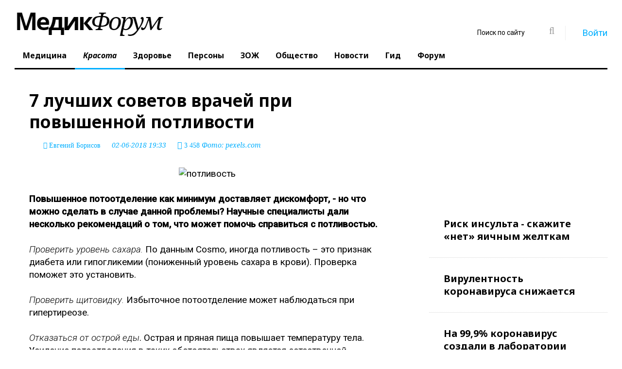

--- FILE ---
content_type: text/html; charset=utf-8
request_url: https://www.medikforum.ru/beauty/70538-7-luchshih-sovetov-vrachey-pri-povyshennoy-potlivosti.html
body_size: 17386
content:
<!DOCTYPE html>
<html lang="ru" class="wide wow-animation">
  <head>
    <meta name="format-detection" content="telephone=no">
    <meta name="viewport" content="width=device-width, height=device-height, initial-scale=1.0, maximum-scale=1.0, user-scalable=0">
    <meta http-equiv="X-UA-Compatible" content="IE=Edge">
	<meta name="robots" content="noyaca" />
	<meta name="verify-admitad" content="5fac882f0e" />
    <link rel="icon" href="/favicon.ico?v=1" type="image/x-icon">
	<link rel="preload" as="script" href="/templates/med_scroll_new/js/core.min.js?v=10">
	<link rel="preload" as="script" href="/templates/med_scroll_new/js/script.js?v=35">
	<link rel="preload" as="style" href="/templates/med_scroll_new/css/style.css?v=97">
	<link rel="preload" href="https://www.medikforum.ru/engine/editor/jscripts/froala/fonts/fontawesome-webfont.woff2?v=4.5.0" as="font" type="font/woff2" crossorigin>
	<link rel="preconnect" href="https://mc.yandex.ru/">
	<link rel="preconnect" href="https://an.yandex.ru/">
	<!-- Google Tag Manager -->
<script>(function(w,d,s,l,i){w[l]=w[l]||[];w[l].push({'gtm.start':
new Date().getTime(),event:'gtm.js'});var f=d.getElementsByTagName(s)[0],
j=d.createElement(s),dl=l!='dataLayer'?'&l='+l:'';j.async=true;j.src=
'https://www.googletagmanager.com/gtm.js?id='+i+dl;f.parentNode.insertBefore(j,f);
})(window,document,'script','dataLayer','GTM-N89DPWJ');</script>
<!-- End Google Tag Manager -->
    <!-- Stylesheets-->
	<style>@charset "UTF-8";html{font-family:sans-serif}body{margin:0}header,main,nav,section{display:block}a{background-color:transparent}img{border:0}button,input{color:inherit;font-family:inherit;font-size:inherit;font-style:inherit;font-variant:inherit;font-weight:inherit;line-height:inherit;margin:0}button{overflow:visible}button{text-transform:none}button{-webkit-appearance:button}input{line-height:normal}*{box-sizing:border-box}::before,::after{box-sizing:border-box}html{font-size:10px}body{font-family:roboto,Helvetica,Arial,sans-serif;font-size:19px;line-height:1.375;color:rgb(0,0,0);background-color:rgb(255,255,255)}input,button{font-family:inherit;font-size:inherit;line-height:inherit}a{color:rgb(2,175,255);text-decoration:none}img{vertical-align:middle}.img-responsive{display:block;max-width:100%;height:auto}.small{font-size:87%}.text-left{text-align:left}.text-center{text-align:center}ul{margin-top:0;margin-bottom:11px}label{display:inline-block;max-width:100%;margin-bottom:5px;font-weight:700}.form-control{display:block;width:100%;height:50px;padding:13px 20px;font-size:16px;line-height:1.375;color:rgb(153,153,153);background-color:rgb(255,255,255);background-image:none;border:1px solid rgb(204,204,204);border-top-left-radius:0;border-top-right-radius:0;border-bottom-right-radius:0;border-bottom-left-radius:0;-webkit-box-shadow:rgba(0,0,0,.0745098) 0 1px 1px inset;box-shadow:rgba(0,0,0,.0745098) 0 1px 1px inset}.form-control::-webkit-input-placeholder{color:rgb(153,153,153)}.form-group{margin-bottom:15px}.btn{display:inline-block;margin-bottom:0;font-weight:700;text-align:center;vertical-align:middle;background-image:none;border:1px solid transparent;white-space:nowrap;padding:13px 20px;font-size:16px;line-height:1.375;border-top-left-radius:0;border-top-right-radius:0;border-bottom-right-radius:0;border-bottom-left-radius:0}.btn-warning{color:rgb(255,255,255);background-color:rgb(255,246,2);border-color:rgb(255,246,2)}.col-xs-12{position:relative;min-height:1px;padding-left:30px;padding-right:30px}.col-xs-12{float:left}.col-xs-12{width:100%}html :first-child{margin-top:0}html :last-child{margin-bottom:0}.shell{margin-right:auto;margin-left:auto;padding-left:30px;padding-right:30px;min-width:300px;max-width:480px}@media (min-width:992px){.shell{max-width:970px}}@media (min-width:1200px){.shell{max-width:1790px}}.range{margin-left:-30px;margin-right:-30px}[class*="cell-"]{padding-left:30px;padding-right:30px}@media (min-width:480px){.range{display:-webkit-flex;-webkit-flex:0 1 auto;-webkit-flex-flow:row wrap}.range>[class*="cell"]{-webkit-flex:0 0 100%;max-width:100%}}@media (min-width:480px){.range-xs-middle{-webkit-align-items:center}}@media (min-width:1200px){.range>.cell-lg-6{-webkit-flex-basis:50%;max-width:50%}}.veil{display:none!important}@media (min-width:768px){.reveal-sm-block{display:block!important}.reveal-sm-inline-block{display:inline-block!important}.reveal-sm-flex{display:-webkit-flex!important}.veil-sm{display:none!important}}a{color:rgb(2,175,255)}.small{font-size:14px;line-height:1.85714}ul{padding:0;margin:0}.list-inline-0>li{display:inline-block}.page .text-white{color:rgb(255,255,255)}.text-center{text-align:center}@media (min-width:768px){.text-sm-left{text-align:left}}.btn{padding:13px 28px;font-family:'noto sans'}.btn-warning{color:rgb(0,0,0);background-color:rgb(255,246,2);border-color:rgb(255,246,2)}.icon{display:inline-block;text-align:center}.icon::before{position:relative;display:inline-block;font-weight:400;font-style:normal;font-size:16px;speak:none;text-transform:none;-webkit-font-smoothing:antialiased}.icon.icon-circle{width:50px;height:50px;line-height:50px}.icon-default{background-color:rgb(255,255,255);color:rgb(153,153,153)}.icon-gray-base{background-color:rgb(0,0,0);color:rgb(255,255,255);background-position:initial initial;background-repeat:initial initial}.icon-circle{border-top-left-radius:50%;border-top-right-radius:50%;border-bottom-right-radius:50%;border-bottom-left-radius:50%}.section-top-50{padding-top:50px}html .page .offset-top-5{margin-top:5px}html .page .offset-top-12{margin-top:12px}@media (min-width:1200px){html .page .offset-lg-negative-right-26{margin-right:-26px}}html .element-groups-xl-custom{-webkit-transform:translateY(-30px);margin-bottom:-30px;margin-left:-30px}html .element-groups-xl-custom>*,html .element-groups-xl-custom>:first-child{display:inline-block;margin-top:30px;margin-left:30px}.text-normal{font-style:normal}body{-webkit-font-smoothing:subpixel-antialiased}img{max-width:100%;display:inline-block;height:auto}.divider-vertical{display:inline-block;border-top-style:none;border-left-width:1px;border-left-style:solid;border-left-color:rgb(239,239,239);width:1px}.divider-vertical.divider-xs{height:30px;margin-left:30px;margin-right:29px}.post{position:relative}.post .post-inner{display:inline-block;position:relative;margin:0 auto;width:100%;max-width:100%}@media (min-width:992px){.post .post-inner{width:100%}}.post-variant-1{display:-webkit-flex}.post-variant-1 img{min-width:100%}.form-control{display:block;width:100%;height:50px;padding:13px 20px;font-family:'noto serif',serif;font-style:italic;font-size:14px;line-height:1.57143;color:rgb(0,0,0);background-color:rgb(255,255,255);border:1px solid rgb(204,204,204);border-top-left-radius:0;border-top-right-radius:0;border-bottom-right-radius:0;border-bottom-left-radius:0;box-shadow:none;outline:none}.form-control::-webkit-input-placeholder{color:rgb(0,0,0)}.rd-navbar{display:none}.rd-navbar{display:none;background-color:rgb(255,255,255);box-shadow:none;background-position:initial initial;background-repeat:initial initial}.rd-navbar-toggle{position:relative;width:48px;height:48px;line-height:48px;color:rgb(255,255,255);background-color:transparent;border:none;display:none}.rd-navbar-toggle span{position:relative;display:block;margin:auto}.rd-navbar-toggle span::after,.rd-navbar-toggle span::before{content:'';position:absolute;left:0;top:-8px}.rd-navbar-toggle span::after{top:8px}.rd-navbar-toggle span::after,.rd-navbar-toggle span::before,.rd-navbar-toggle span{width:24px;height:4px;background-color:rgb(255,255,255);border-top-left-radius:2px;border-top-right-radius:2px;border-bottom-right-radius:2px;border-bottom-left-radius:2px}.rd-navbar-toggle span{-webkit-transform:rotate(180deg)}.rd-navbar-toggle span::before,.rd-navbar-toggle span::after{-webkit-transform-origin:1.71429px 50%}.rd-navbar-brand .brand-name{font-family:'noto serif',serif;font-size:60px;line-height:60px;text-decoration:none;font-weight:300;font-style:italic;color:rgb(0,0,0)}.rd-navbar-brand .brand-name span{font-family:'noto sans',serif;font-weight:700;font-style:normal}.rd-navbar-search-toggle{display:inline-block;font-weight:400;font-style:normal;font-variant:normal;font-size:18px;line-height:36px;font-family:FontAwesome}.rd-navbar-search-toggle,.rd-navbar-search-toggle::before,.rd-navbar-search-toggle::after{text-align:center;width:36px;height:36px}.rd-navbar-search-toggle::before,.rd-navbar-search-toggle::after{position:absolute;left:0;top:0}.rd-navbar-search-toggle::before{content:'\f002';-webkit-transform:scale(1) rotate(0deg)}.rd-navbar:not(.rd-navbar-fixed) .rd-navbar-search-toggle::after{content:'\f00d';-webkit-transform:scale(0) rotate(-90deg)}.rd-navbar-search-form-submit{display:inline-block;position:relative;width:48px;height:48px;line-height:48px;color:rgb(153,153,153);text-align:center;font-size:24px}.rd-navbar-search-form-submit::before{content:'\f002';font-family:fontawesome;font-weight:400;font-size:20px}.rd-navbar-login{display:block;background-color:rgb(255,255,255);padding:20px;border:1px solid rgb(239,239,239);position:absolute;top:50px;right:0;opacity:0;z-index:-1;width:290px;background-position:initial initial;background-repeat:initial initial}.user-forms{z-index:99}.form-group{position:relative;text-align:left}.form-group{text-align:left}label{display:block}ul{list-style:none}@media (max-width:767px){body{font-family:roboto,Helvetica,Arial,sans-serif;font-size:16px;line-height:1.375;color:rgb(0,0,0);background-color:rgb(255,255,255)}.shell{margin-right:0;margin-left:0;padding:0 5px;min-width:300px;max-width:100%}.range{margin-left:0;margin-right:0}[class*="cell-"]{padding:0}.icon.icon-circle{width:40px;height:40px;line-height:40px}}@media (max-width:1199px) and (min-width:768px){.shell{margin-right:0;margin-left:0;padding:0 5px;min-width:300px;max-width:100%}.range{margin-left:0;margin-right:0}.post{margin:0 10px}}.instagram-media{margin:0 auto!important;}.vrezka{padding:15px;background-color:#0993dd;color:#fff;box-shadow: 0 14px 28px rgba(0,0,0,0.25), 0 10px 10px rgba(0,0,0,0.22);}h1,.h1{line-height: 1.26;font-size: 35px;font-family: noto sans,sans-serif;font-weight: 700;}.cell-lg-8 {-webkit-flex-basis: 66.66667%;-ms-flex-preferred-size: 66.66667%;flex-basis: 66.66667%;max-width: 66.66667%;}.cell-lg-4 {-webkit-flex-basis: 33.33333%;-ms-flex-preferred-size: 33.33333%;flex-basis: 33.33333%;max-width: 33.33333%;}.rd-navbar-static .rd-navbar-nav>li>a, .rd-navbar-fullwidth .rd-navbar-nav>li>a {position: relative;display: block;padding: 15px 17px 16px;font-family: noto sans,serif;color: #000;font-weight: 700;font-size: 16px;line-height: 1.2;text-decoration: none;transition: .3s ease-out;}@media screen and (min-width:768px){.video_player_yt{width:100%;height:400px}}.warning_txt {padding: 35px; background-color: #f1f1f1; font-style: italic;}.rd-navbar-static .rd-navbar-nav > li > .rd-navbar-dropdown li.rd-navbar--has-dropdown > a:after, .rd-navbar-fullwidth .rd-navbar-nav > li > .rd-navbar-dropdown li.rd-navbar--has-dropdown > a:after {content: '\f105'!important;font-family: 'FontAwesome'!important;}</style>
	<style>
		.rd-navbar-static .rd-navbar-dropdown, .rd-navbar-fullwidth .rd-navbar-dropdown {
		  width: 300px!important;
		}
		
		.tg-continue-box {
    margin: 25px 0;
}

.tg-continue-box a {
    text-decoration: none;
}

.tg-continue-inner {
    display: flex;
    align-items: center;
    gap: 15px;
    padding: 18px 22px;
    border-radius: 14px;
    background: linear-gradient(135deg, #2aabee, #229ed9);
    color: #fff;
    box-shadow: 0 10px 25px rgba(34, 158, 217, 0.35);
    transition: transform 0.2s ease, box-shadow 0.2s ease;
}

.tg-continue-inner:hover {
    transform: translateY(-2px);
    box-shadow: 0 14px 30px rgba(34, 158, 217, 0.45);
}

.tg-icon {
    font-size: 34px;
    line-height: 1;
}

.tg-text strong {
    display: block;
    font-size: 18px;
    font-weight: 700;
}

.tg-text span {
    font-size: 14px;
    opacity: 0.9;
}

@media (max-width: 600px) {
    .tg-continue-inner {
        flex-direction: column;
        text-align: center;
    }

    .tg-icon {
        font-size: 40px;
    }
}

	</style>
	
		<!--[if lt IE 10]>
    <div style="background: #212121; padding: 10px 0; box-shadow: 3px 3px 5px 0 rgba(0,0,0,.3); clear: both; text-align:center; position: relative; z-index:1;"><a href="http://windows.microsoft.com/en-US/internet-explorer/"><img src="images/ie8-panel/warning_bar_0000_us.jpg" border="0" height="42" width="820" alt="You are using an outdated browser. For a faster, safer browsing experience, upgrade for free today."></a></div>
    <script src="js/html5shiv.min.js"></script>
		<![endif]-->
	<meta charset="utf-8">
<title>7 лучших советов врачей при повышенной потливости |  MedikForum.ru</title>
<meta name="description" content="Повышенное потоотделение как минимум доставляет дискомфорт, - но что можно сделать в случае данной проблемы? Научные специалисты дали несколько рекомендаций о том, что может помочь справиться с потли.">


<meta property="og:type" content="article">
<meta property="og:title" content="7 лучших советов врачей при повышенной потливости">
<meta property="og:url" content="https://www.medikforum.ru/beauty/70538-7-luchshih-sovetov-vrachey-pri-povyshennoy-potlivosti.html">
<meta name="news_keywords" content="потливость">
<meta property="og:image" content="https://mon.medikforum.ru/uploads/posts/2018-06/1527957220_podmyshka.jpg">
<meta property="og:description" content="Повышенное потоотделение как минимум доставляет дискомфорт, - но что можно сделать в случае данной проблемы? Научные специалисты дали несколько рекомендаций о том, что может помочь справиться с потливостью. Проверить уровень сахара. По данным Сosmo, иногда потливость – это признак диабета или">
<link rel="search" type="application/opensearchdescription+xml" href="https://www.medikforum.ru/index.php?do=opensearch" title="Информационный портал о здоровье, медицине и красоте в России и мире"><link rel="amphtml" href="https://www.medikforum.ru/beauty/70538-7-luchshih-sovetov-vrachey-pri-povyshennoy-potlivosti/amp.html">
<link rel="preload" as="image" href="https://mon.medikforum.ru/uploads/posts/2018-06/1527957220_podmyshka.jpg"><link rel="preload" as="image" href="https://mon.medikforum.ru/uploads/posts/2018-06/thumbs/1527957200_podmyshka.jpg"><link rel="preload" as="image" href="https://mon.medikforum.ru/uploads/posts/2018-06/1527957220_podmyshka.jpg"><link rel="preload" as="image" href="https://mon.medikforum.ru/uploads/posts/2018-06/1527957220_podmyshka.jpg">


<link href="/templates/med_scroll_new/css/style.css?v=96" rel="stylesheet">


<link href="/engine/editor/jscripts/froala/fonts/font-awesome.css" rel="stylesheet">


  </head>
  <body>
<!-- Google Tag Manager (noscript) -->
<noscript><iframe src="https://www.googletagmanager.com/ns.html?id=GTM-N89DPWJ"
height="0" width="0" style="display:none;visibility:hidden"></iframe></noscript>

<!-- Yandex.Metrika counter -->
<script type="text/javascript" >
   (function(m,e,t,r,i,k,a){m[i]=m[i]||function(){(m[i].a=m[i].a||[]).push(arguments)};
   m[i].l=1*new Date();k=e.createElement(t),a=e.getElementsByTagName(t)[0],k.async=1,k.src=r,a.parentNode.insertBefore(k,a)})
   (window, document, "script", "https://mc.yandex.ru/metrika/tag.js", "ym");

   ym(87003818, "init", {
        clickmap:true,
        trackLinks:true,
        accurateTrackBounce:true,
        webvisor:true
   });
</script>
<noscript><div><img src="https://mc.yandex.ru/watch/87003818" style="position:absolute; left:-9999px;" alt="" /></div></noscript>
<!-- /Yandex.Metrika counter -->

<script type="text/javascript">(function(c,s,t,r,e,a,m){c[e]=c[e]||function(){(c[e].q=c[e].q||[]).push(arguments)},c[e].p=r,a=s.createElement(t),m=s.getElementsByTagName(t)[0],a.async=1,a.src=r,m.parentNode.insertBefore(a,m)})(window,document,'script','https://c.sberlead.ru/clickstream.bundle.js','csa');csa('init', {analyticsId: '05c44156-d27a-489f-8a97-4ce2e7a0c419'}, true, true);</script>

<!-- End Google Tag Manager (noscript) -->

  
    <!-- Page-->
    <div class="page text-left">
		<div class="shell">
			<div class="reveal-sm-flex range-xs-middle">
				<div class="text-center col-xs-12" style="background-color: #fff;"></div>
			</div>
		</div>
	
	  <header class="page-head" style="min-height:134px;">
        <div class="rd-navbar-wrap">
          <nav class="rd-navbar rd-navbar-default rd-navbar-static" data-layout="rd-navbar-fixed" data-sm-layout="rd-navbar-fullwidth" data-lg-layout="rd-navbar-static" data-stick-up-offset="198" data-md-layout="rd-navbar-fullwidth">
            <div class="rd-navbar-inner">
              
              <div class="rd-navbar-panel">
                <button class="rd-navbar-toggle" data-rd-navbar-toggle=".rd-navbar-nav-wrap"><span></span></button>
                <div class="rd-navbar-brand"><a href="/" class="brand-name"><img src="/templates/med_scroll_new/logo.jpg" /></a></div>
              </div>
              <div class="rd-navbar-nav-wrap">
                <div class="rd-navbar-social-list">
				<div class="rd-navbar-top-part-right" style="position: absolute; top: 40px; right: 30px; z-index:3;">
                  <div data-rd-navbar-toggle=".rd-navbar-search-wrap" class="rd-navbar-search-toggle"></div>
					  <div class="rd-navbar-search-wrap">
						<div class="rd-navbar-search">
						  <form action="" method="post" class="rd-navbar-search-form">
								<input type="hidden" name="do" value="search" />
								<input type="hidden" name="subaction" value="search" />
							<label class="rd-navbar-search-form-input">
								<input type="text" name="story" id="story" placeholder="Поиск по сайту" autocomplete="off">
							</label>
							<button type="submit" class="rd-navbar-search-form-submit"></button>
						  </form>
						</div>
					  </div>
					  <div class="divider-vertical divider-xs"></div>
					 
 
  <div class="element-groups-xl-custom user-forms"><a href="#" data-rd-navbar-toggle=".rd-navbar-login" class="rd-navbar-login-btn"><span class="icon icon-sm fa fa-unlock-alt text-white veil-sm"></span><span class="veil reveal-sm-inline-block">Войти</span></a>
	<!-- Navbar login-->
	<div class="rd-navbar-login">
	  <form method="post" action=''>
		<div class="form-group">
		  <input type="text" name="login_name" placeholder="E-mail" class="form-control" />
		</div>
		<div class="form-group offset-top-12">
		  <input type="password" name="login_password" placeholder="Пароль" class="form-control" />
		</div>
		<div>
			<a href="https://oauth.vk.com/authorize?client_id=6347267&amp;redirect_uri=https%3A%2F%2Fwww.medikforum.ru%2Findex.php%3Fdo%3Dauth-social%26provider%3Dvk&amp;scope=offline%2Cemail&amp;state=a3b193344fb14a017de9a11cb11bbf6f&amp;response_type=code&amp;v=5.90" target="_blank"><div class="icon icon-circle fa fa-vk icon-gray-base offset-top-5" title="Авторизация через Вконтакте"></div></a>
			<a href="https://www.facebook.com/dialog/oauth?client_id=473100466100143&amp;redirect_uri=https%3A%2F%2Fwww.medikforum.ru%2Findex.php%3Fdo%3Dauth-social%26provider%3Dfc&amp;scope=public_profile%2Cemail&amp;display=popup&amp;state=a3b193344fb14a017de9a11cb11bbf6f&amp;response_type=code" target="_blank"><div class="icon icon-circle fa fa-facebook icon-gray-base offset-top-5" title="Авторизация через Фейсбук"></div></a>
			
			
			<a href="https://www.medikforum.ru/index.php?do=register" class="rd-navbar-register-btn"><span class="icon icon-sm fa fa-user text-white veil-sm"></span><span class="veil reveal-sm-inline-block">Регистрация</span></a>
		</div>
		<input name="login" type="hidden" id="login" value="submit">
		<button type="submit" class="btn btn-warning offset-top-12 text-normal">Войти</button>
	  </form>
	</div><!--<a href="https://www.medikforum.ru/index.php?do=register" class="rd-navbar-register-btn"><span class="icon icon-sm fa fa-user text-white veil-sm"></span><span class="veil reveal-sm-inline-block">Регистрация</span></a>-->
  </div>
  
                </div>
                </div>
                <ul class="rd-navbar-nav">
                  <!--<li ><a href="/">Главная</a></li>-->
                  <li ><a href="/medicine/">Медицина</a></li>
                  <li class="active"><a href="/beauty/">Красота</a></li>
                  <li ><a href="/health/">Здоровье</a></li>
                  <li ><a href="/persons/">Персоны</a></li>
                  <li ><a href="/zoj/">ЗОЖ</a></li>
                  <li ><a href="/society/">Общество</a></li>
                  <li ><a href="/tags/">Новости</a></li>
                  <li><a href="/guide.html">Гид</a></li>
                  <li><a href="/forum/">Форум</a></li>
                </ul>
              </div>
            </div>
          </nav>
        </div>
      </header>

	  <main class="page-content">

		
		

		
		
        <section class="offset-top-25 infinity-article">
          <div class="shell">
            <div class="range text-md-left">
              <div class="cell-lg-8">
				
					

				
				
				
				
					
					
					<div class="cell-lg-9">
	<div class="range range-lg-reverse">
	  <div class="cell-lg-12">
		<div class="post post-default post-variant-3" style="margin:0;" id="end_news">
		<article itemscope itemtype="http://schema.org/NewsArticle">
		  <div class="offset-top-12">
			<h1 class="h1 text-gray-base" itemprop="headline">7 лучших советов врачей при повышенной потливости</h1>
			<div class="post-meta element-groups-custom offset-top-12">  <i class="fa fa-user" aria-hidden="true" itemprop="author" itemscope itemtype="http://schema.org/Person"> <a href="https://www.medikforum.ru/user/evgen/news/"><span itemprop="name">Евгений Борисов</span></a></i>  <time datetime="2018-06-02T19:33:06+0300" itemprop="datePublished">02-06-2018 19:33</time> <span class="icon fa fa-eye"> <noindex>3 458</noindex></span><!-- <a href="#comment-block" class="post-meta-comment show-comments" rel="nofollow"><noindex>3</noindex></a>-->  Фото: pexels.com</div>
			<meta itemscope itemprop="mainEntityOfPage" itemType="https://schema.org/WebPage" itemid="https://www.medikforum.ru/beauty/70538-7-luchshih-sovetov-vrachey-pri-povyshennoy-potlivosti.html"/>
		  </div>

		  
		  
		  <div class="offset-top-12" itemprop="articleBody"><div style="text-align:center;"><!--dle_image_begin:https://mon.medikforum.ru/uploads/posts/2018-06/1527957220_podmyshka.jpg||потливость--><img   data-src="https://mon.medikforum.ru/uploads/posts/2018-06/1527957220_podmyshka.jpg" class="lazy" src="https://mon.medikforum.ru/uploads/posts/2018-06/1527957220_podmyshka.jpg" width="" height=""  style="max-width:100%;" alt="потливость" /><!--dle_image_end--></div><br><b>Повышенное потоотделение как минимум доставляет дискомфорт, - но что можно сделать в случае данной проблемы? Научные специалисты дали несколько рекомендаций о том, что может помочь справиться с потливостью.</b><br><br><i>Проверить уровень сахара.</i> По данным Сosmo, иногда потливость – это признак диабета или гипогликемии (пониженный уровень сахара в крови). Проверка поможет это установить.<br><br><i>Проверить щитовидку.</i> Избыточное потоотделение может наблюдаться при гипертиреозе.<br><br><i>Отказаться от острой еды</i>. Острая и пряная пища повышает температуру тела. Усиление потоотделения в таких обстоятельствах является естественной реакцией организма и способствует нормализации баланса.<br><br><i>Вспомнить о приеме лекарств</i>. Антибиотики, препараты для снижения артериального давления, БАДы – их прием вполне может быть причиной обильной потливости.<br><br><i>Меньше кофе и алкоголя</i>. Эти напитки влияют на сердечный ритм и тонус кровеносных сосудов, стимулируя организм к повышенной потливости.<br><br><i>Ботокс и диспорт</i>. Хорошо известные косметологам препараты блокируют работу мелких нервных окончаний и тем самым нарушают регуляцию потоотделения. В редких случаях проблему потливости можно решить только с помощью хирургического вмешательства – удалением участков кожи с большим количеством потовых желез.<br><br>По словам дерматовенеролога Ольги Копаница, в борьбе с чрезмерным потоотделением могут помочь и другие меры.<br><br><div class="quote">«Носите одежду из натуральных тканей, избавьтесь от хронических заболеваний и обратитесь к врачу для выбора успокоительных средств, препаратов кальция. Потливость рук, подмышечных впадин и стоп позволяет преодолеть протирание слабыми растворами формалина, танина, - но использовать этот метод можно только непродолжительное время», - рассказала эксперт в интервью телеканалу новостей «24».</div><br>Ранее МедикФорум писал о том, что <a href="https://www.medikforum.ru/beauty/70462-o-kakih-boleznyah-mozhet-govorit-zapah-pota.html">изменения в запахе пота</a> могут сигналить о развитии определенных заболеваний.</div>
		  
		  
		  
		  
		  
			

		  
		  
		  
		  
			
			<style>
				.article_expert {background-color:#f1f1f1; padding:30px; display: inline-block; margin-top: 20px; width:100%;}
				.article_expert_name {font-weight: 500;}
				.article_expert_photo {width: max-content; float: left; margin-right: 20px; border-radius: 50%; overflow: hidden; display: block; max-width: 150px; max-height: 150px;}
				.article_org_logo {width: max-content; float: left; margin-right: 20px; overflow: hidden; display: block; max-width: 150px; max-height: 150px;}
				.article_expert_descr {margin: 25px 0 0 0; font-size: 12px;}
				.article_expert_knows {font-style: italic; font-size: 14px;}
				.article_expert_link {color:#000; text-decoration:none;}
				.article_expert_link:hover {text-decoration:underline;}
				.old-ul li{list-style: inside; margin-left: 20px;}
			</style>
		  
<div class="scroller-status">
  <div class="infinite-scroll-request loader-ellips">
  </div>
</div>		  

<div class="article__bottom offset-top-45"><div class="article__bottom-list"><span class="article__bottom-txt">Читать MedikForum.ru в </span><a class="article__bottom-item m-ya" href="https://yandex.ru/news/?favid=12390" title="Яндекс Новости" target="_blank"></a><a class="article__bottom-item m-dzen" href="https://zen.yandex.ru/medikforum.ru?invite=1" title="Яндекс.Дзен" target="_blank"></a></div>
<script src="https://yastatic.net/share2/share.js"></script>
<div class="ya-share2" data-curtain data-shape="round" data-limit="0" data-direction="vertical" data-more-button-type="long" data-services="vkontakte,odnoklassniki,telegram" data-title="7 лучших советов врачей при повышенной потливости" data-url="https://www.medikforum.ru/beauty/70538-7-luchshih-sovetov-vrachey-pri-povyshennoy-potlivosti.html"></div>
</div>

<style>

.read_more:before {
  font:normal normal normal 14px/1 FontAwesome;
  content: '\f004';
  color: #ff0000;
    font-size: 21px;
    margin-right: 15px;
}
.read_more {margin-bottom: -15px; padding: 0 15px; border-bottom: 1px #f1f1f1 solid; border-top: 1px #f1f1f1 solid;}
.read_more a {
    font-size: 22px;
    color: #000;
    font-weight: 700;
    font-style: italic;
    text-decoration: underline;
}
.read_more_related {margin-top: 15px; padding: 10px 15px;}
.read_more_related a {
    font-size: 22px;
    color: #000;
    font-weight: 700;
    font-style: italic;
    text-decoration: underline;
}
</style>
		  
		  </article>
		  
		</div>
	  </div>
		
	</div>
	
			<div class="full-story-ads-bottom offset-top-60 offset-bottom-0">
		<!-- Yandex.RTB R-A-688690-2 -->
		<div id="yandex_rtb_R-A-688690-2-70538"></div>
		<script type="text/javascript">
			(function(w, d, n, s, t) {
				w[n] = w[n] || [];
				w[n].push(function() {
					Ya.Context.AdvManager.render({
						blockId: "R-A-688690-2",
						renderTo: "yandex_rtb_R-A-688690-2-70538",
						pageNumber: 70538
					});
				});
				t = d.getElementsByTagName("script")[0];
				s = d.createElement("script");
				s.type = "text/javascript";
				s.src = "//an.yandex.ru/system/context.js";
				s.async = false;
				t.parentNode.insertBefore(s, t);
			})(this, this.document, "yandexContextAsyncCallbacks");
		</script>
	</div>	


<div class="read_more_related"><a href="https://www.medikforum.ru/health/69744-7-prichin-nochnoy-potlivosti.html">7 причин ночной потливости</a></div><div class="read_more_related"><a href="https://www.medikforum.ru/other-news/67381-uchenye-rasskazali-o-metodah-borby-s-povyshennoy-potlivostyu.html">Учёные рассказали о методах борьбы с повышенной потливостью</a></div><div class="read_more_related"><a href="https://www.medikforum.ru/zoj/68189-10-sredstv-ustraneniya-povyshennoy-potlivosti.html">10 средств устранения повышенной потливости</a></div>


<div class="post-meta offset-top-45"><span class="post-meta-tags">Теги : <a href="https://www.medikforum.ru/tags/%D0%BF%D0%BE%D1%82%D0%BB%D0%B8%D0%B2%D0%BE%D1%81%D1%82%D1%8C/">потливость</a></span></div>





<style>
.article__bottom {
    display: -webkit-box;
    display: -webkit-flex;
    display: -moz-box;
    display: -ms-flexbox;
    display: flex;
    -webkit-box-align: center;
    -webkit-align-items: center;
    -moz-box-align: center;
    -ms-flex-align: center;
    align-items: center;
    -webkit-box-pack: justify;
    -webkit-justify-content: space-between;
    -moz-box-pack: justify;
    -ms-flex-pack: justify;
    justify-content: space-between;
}
.article__bottom-txt {
    display: inline-block;
    font-weight: bold;
    font-size: 17px;
    line-height: 17px;
    color: #5e5e5e;
    padding-right: 12px;
    padding-bottom: 0;
}
.article__bottom-list {
    -webkit-box-flex: 1;
    -webkit-flex: 1 auto;
    -moz-box-flex: 1;
    -ms-flex: 1 auto;
    flex: 1 auto;
	text-align: left;
}
.article__bottom-item:first-child {
    border-radius: 6px 0px 0px 6px;
}
.article__bottom-item.m-ya {
    width: 172px;
}
.article__bottom-item.m-ya {
    background-image: url(https://mon.medikforum.ru/uploads/yandexnews_btn.svg);
    width: 142px;
}
.article__bottom-item {
    background: #fff;
    display: inline-block;
    vertical-align: top;
    box-shadow: 0px 0.800089px 4.80053px rgb(32 33 36 / 28%);
    overflow: hidden;
    margin-right: 20px;
    background-repeat: no-repeat;
    background-size: cover;
    background-position: 50%;
    width: 49%;
    height: 32px;
}
.article__bottom-item:last-child {
    margin: 0;
    border-radius: 0px 6px 6px 0px;
}
.article__bottom-item.m-dzen {
    width: 143px;
}
.article__bottom-item.m-dzen {
    background-image: url(https://mon.medikforum.ru/uploads/yandexdzen_btn.svg);
    width: 120px;
}
</style>		

	
	<div class="heading-divider">
	  <p id="comment-block" class="heading-italic text-light h3">Комментарии</p>
	</div>
	<div class="divider divider-dashed"></div>
	<form method="post" name="dlemasscomments" id="dlemasscomments"><div id="dle-comments-list">
<div id="comment"></div><ol class="comments-tree-list"><li id="comments-tree-item-14299" class="comments-tree-item" ><div id='comment-id-14299'>
<div class="comment text-sm-left">
	<div class="unit unit-sm-horizontal unit-md-horizontal unit-lg-horizontal unit-xl-horizontal">
	<div class="unit-left profile-avatar"><img src="/templates/med_scroll_new/dleimages/noavatar.png" width="50" alt="" class="max-width-none"></div>
		<div class="unit-body">
		  <div class="range range-xs-justify text-xs-left">
			<div class="col-sm-8">
			  <ul class="list-inline-md font-accent text-bold text-italic">
				Инга
			  </ul>
			</div>
		  </div>
		  <p><div id='comm-id-14299'>Мне от повышенной потливости очень хорошо помогают салфетки Intimo Sano для подмышечных впадин. очень хорошо устраняют потливость.</div></p>
		  <div class="mass"> <span class="icon icon-circle icon-time text-primary"></span>23-02-2019 14:25 &nbsp;  <span class="comment-reply-button"><a href="#" onclick="doCommentsRate('plus', '14299'); return false;" ><i class="icon icon-circle icon-default fa fa-thumbs-o-up" aria-hidden="true" title="Понравился"></i></a><a href="#" onclick="doCommentsRate('minus', '14299'); return false;" ><i class="icon icon-circle icon-default fa fa-thumbs-o-down" aria-hidden="true" title="Не понравился"></i></a></span>  </div>
		</div>
	</div>
</div>

</div><ol class="comments-tree-list"><li id="comments-tree-item-14316" class="comments-tree-item" ><div id='comment-id-14316'><div class="divider divider-dashed"></div>
<div class="comment comment-reply text-sm-left">
	<div class="unit unit-sm-horizontal unit-md-horizontal unit-lg-horizontal unit-xl-horizontal">
	<div class="unit-left profile-avatar"><img src="/templates/med_scroll_new/dleimages/noavatar.png" width="50" alt="" class="max-width-none"></div>
		<div class="unit-body">
		  <div class="range range-xs-justify text-xs-left">
			<div class="col-sm-8">
			  <ul class="list-inline-md font-accent text-bold text-italic">
				АЛЛА
			  </ul>
			</div>
		  </div>
		  <p><div id='comm-id-14316'>Подскажите где эти салфетки взять можно? В супермаркетах я не видела .  И еще, как надолго их хватает. ?</div></p>
		  <div class="mass"> <span class="icon icon-circle icon-time text-primary"></span>25-02-2019 19:52 &nbsp;  <span class="comment-reply-button"><a href="#" onclick="doCommentsRate('plus', '14316'); return false;" ><i class="icon icon-circle icon-default fa fa-thumbs-o-up" aria-hidden="true" title="Понравился"></i></a><a href="#" onclick="doCommentsRate('minus', '14316'); return false;" ><i class="icon icon-circle icon-default fa fa-thumbs-o-down" aria-hidden="true" title="Не понравился"></i></a></span>  </div>
		</div>
	</div>
</div>
<!--<a href="#comment-block" id="show-all-comments" class="btn btn-warning post-meta-comment text-center">Показать все</a>-->
</div><ol class="comments-tree-list"><li id="comments-tree-item-14317" class="comments-tree-item" ><div id='comment-id-14317'><div class="divider divider-dashed"></div>
<div class="comment comment-reply text-sm-left">
	<div class="unit unit-sm-horizontal unit-md-horizontal unit-lg-horizontal unit-xl-horizontal">
	<div class="unit-left profile-avatar"><img src="/templates/med_scroll_new/dleimages/noavatar.png" width="50" alt="" class="max-width-none"></div>
		<div class="unit-body">
		  <div class="range range-xs-justify text-xs-left">
			<div class="col-sm-8">
			  <ul class="list-inline-md font-accent text-bold text-italic">
				Инга
			  </ul>
			</div>
		  </div>
		  <p><div id='comm-id-14317'>Я в интернете себе такие заказала.  А по поводу того как надолго хватает - там в упаковке 10 штук, смотря как часто будете пользоваться ими.</div></p>
		  <div class="mass"> <span class="icon icon-circle icon-time text-primary"></span>25-02-2019 21:09 &nbsp;  <span class="comment-reply-button"><a href="#" onclick="doCommentsRate('plus', '14317'); return false;" ><i class="icon icon-circle icon-default fa fa-thumbs-o-up" aria-hidden="true" title="Понравился"></i></a><a href="#" onclick="doCommentsRate('minus', '14317'); return false;" ><i class="icon icon-circle icon-default fa fa-thumbs-o-down" aria-hidden="true" title="Не понравился"></i></a></span>  </div>
		</div>
	</div>
</div>

</div></li></ol></li></ol></li></ol>
<div id="dle-ajax-comments"></div>
</div></form>

	<div class="divider divider-dashed"></div>
	
	
	<div id="comments" id="reply" class="heading-divider hidden">
		<p class="heading-italic text-light h3">Оставить комментарий</p>
	
	<!--dleaddcomments-->
	</div>

		
	<hr class="divider offset-top-60">
	<div class="range range-sm-justify offset-top-30 nextprev hidden">
	  <div class="cell-sm-6 cell-xl-4 text-sm-left">
		<div class="inset-left-30 infinity-next" data-url="https://www.medikforum.ru/beauty/70537-9-veschey-kotorye-nuzhno-znat-prezhde-chem-delat-botoks.html"></div>
	  </div>
	</div>
		
</div>

<script>
function MenuNewsBuild2(a, c) {
    var b = [];
    b[0] = "<a onclick=\"ajax_prep_for_edit('" + a + "', '" + c + '\'); return false;" href="#">' + menu_short + "</a>";
    "" != dle_admin && (b[1] = '<a href="' + dle_root + dle_admin + "?mod=editnews&action=editnews&id=" + a + '" target="_blank">' + menu_full + "</a>");
    
    return b
}
/*

var domain_img_url = "";

if(domain_img_url.indexOf('.com') < 0) {
    domain_img_url = domain_img_url + '.com';
    document.getElementById('img_from').href = domain_img_url;
}
if(domain_img_url.indexOf('http') < 0) {
    domain_img_url = 'https://'+domain_img_url;
    document.getElementById('img_from').href = domain_img_url;
}

var domain_img_from = domain_img_url.split('/');
if(domain_img_from[2] !== undefined) {
document.getElementById('img_from').innerHTML = domain_img_from[2];
}
*/
</script>
					
				
				
				
				
				

              
			  </div>
			  
			  
              <div id="aside2-70538" class="cell-lg-4">
				<div class="sticky">
						
						
					
						<!-- Yandex.RTB R-A-32874-22 -->
						<div id="yandex_rtb_R-A-32874-22-70538" style="min-height:250px;"></div>
					
					
					
					

					
					
					
						
						<div class="offset-top-30 text-center">
							<noindex><div class="text-sm-left cell-xs-preffix-1 cell-xs-10 cell-sm-6 cell-sm-preffix-0 cell-md-4 offset-top-45 offset-sm-top-0">
	<div class="post post-variant-3">
	
	  <div class="h5 text-bold"><a href="https://www.medikforum.ru/health/140980-risk-insulta-skazhi-net-yaichnym-zheltkam.html" class="post-link">Риск инсульта - скажите «нет» яичным желткам</a></div>
	</div>
</div>
<hr class="divider divider-dashed">
<div class="text-sm-left cell-xs-preffix-1 cell-xs-10 cell-sm-6 cell-sm-preffix-0 cell-md-4 offset-top-45 offset-sm-top-0">
	<div class="post post-variant-3">
	
	  <div class="h5 text-bold"><a href="https://www.medikforum.ru/medicine/140978-virulentnost-koronavirusa-snizhaetsya.html" class="post-link">Вирулентность коронавируса снижается</a></div>
	</div>
</div>
<hr class="divider divider-dashed">
<div class="text-sm-left cell-xs-preffix-1 cell-xs-10 cell-sm-6 cell-sm-preffix-0 cell-md-4 offset-top-45 offset-sm-top-0">
	<div class="post post-variant-3">
	
	  <div class="h5 text-bold"><a href="https://www.medikforum.ru/medicine/140977-na-999-koronavirus-sozdali-v-laboratorii.html" class="post-link">На 99,9% коронавирус создали в лаборатории</a></div>
	</div>
</div>
<hr class="divider divider-dashed">
</noindex>
						</div>
						
					
					
				</div>

<style>
.sticky {    position: static;
    position: sticky;
    top: 30px;
    right: 0;}
.sticky2 {
  top: 50px!important;
  position: fixed;
  z-index: 19;
}
.stop {
  position: relative;
  z-index: 19;
}
.mark {
	position: absolute;
    top: -16px;
    width: 238px;
    font-size: 9px;
	color: #000;
    background-color: #f1f1f1;
}
</style>

              </div>
			  
            </div>
          </div>
			<script type="text/javascript">
				(function(w, d, n, s, t) {
					w[n] = w[n] || [];
					w[n].push(function() {
						Ya.Context.AdvManager.render({
							blockId: "R-A-32874-22",
							renderTo: "yandex_rtb_R-A-32874-22-70538",
							pageNumber: "70538"
						});
					});
					t = d.getElementsByTagName("script")[0];
					s = d.createElement("script");
					s.type = "text/javascript";
					s.src = "//an.yandex.ru/system/context.js";
					s.async = true;
					t.parentNode.insertBefore(s, t);
				})(this, this.document, "yandexContextAsyncCallbacks");
			</script>
        </section>
      </main>
		
	  
      <!-- Page Footer-->
      <footer class="page-footer">
        <div class="shell offset-top-60">
          <hr class="divider divider-lg offset-0">
          <div class="range text-center text-lg-left section offset-top-0">
            <div class="cell-xs-4 cell-md-2 offset-top-45 offset-lg-top-0">
              <span class="h6">Разделы</span>
              <ul class="small text-center text-lg-left list-unstyled list text-italic font-accent">
				<li><a href="/guide.html">Путеводитель</a></li>
				<noindex>
				<li><a href="/medicine/">Медицина</a></li>
				<li><a href="/beauty/">Красота</a></li>
				<li><a href="/health/">Здоровье</a></li>
				<li><a href="/persons/">Персоны</a></li>
				<li><a href="/zoj/">ЗОЖ</a></li>
				<li><a href="/forum/">Форум</a></li>
				<li><a href="/tags/">Новости</a></li>
			    </noindex>
				<li><a href="/services.html">Сервисы</a></li>
				<li><a href="/?do=lastcomments">Комментарии</a></li>
              </ul>
            </div>
            
            <div class="cell-xs-4 cell-md-2 offset-top-45 offset-lg-top-0">
              <span class="h6">Информация</span>
              <ul class="small text-center text-lg-left list-unstyled list text-italic font-accent">
                <li><a href="/send.html">О портале</a></li>
                <li><a href="https://www.medikforum.ru/send.html#show_ads">Размещение рекламы</a></li>
                <li><a href="https://www.medikforum.ru/index.php?do=feedback">Обратная связь</a></li>
                <li><a href="https://www.medikforum.ru/rules.html">Правила сайта</a></li>
                <li><a href="https://www.medikforum.ru/politika-konfidencialnosti.html">Политика конфиденциальности</a></li>
                <li><a href="https://www.medikforum.ru/agreement.html">Обработка персональных данных</a></li>
              </ul>
			  <!-- list social-->
				<ul class="list-inline-0">
					<li><a rel="nofollow" href="https://news.yandex.ru/index.html?from=rubric&favid=12390" class="icon icon-circle fa fa-newspaper-o icon-default" target="_blank" title="Добавить в источники Яндекс Новости"></a></li>
					<li><a rel="nofollow" href="https://vk.com/medfor" class="icon icon-circle fa fa-vk icon-default" target="_blank"></a></li>
				</ul>
            </div>
			
				<div class="cell-xs-4 cell-md-2 offset-top-45 offset-lg-top-0">
				  <span class="h6">Архив новостей</span><br />
				  <div class="small text-center text-lg-left list-unstyled list text-italic font-accent">
					 <a class="archives" href="https://www.medikforum.ru/2026/01/">Январь 2026 (286)</a><br /><a class="archives" href="https://www.medikforum.ru/2025/12/">Декабрь 2025 (212)</a><br /><a class="archives" href="https://www.medikforum.ru/2025/11/">Ноябрь 2025 (278)</a><br /><a class="archives" href="https://www.medikforum.ru/2025/10/">Октябрь 2025 (217)</a><br /><a class="archives" href="https://www.medikforum.ru/2025/09/">Сентябрь 2025 (196)</a><br /><a class="archives" href="https://www.medikforum.ru/2025/08/">Август 2025 (250)</a><br /><a class="archives" href="https://www.medikforum.ru/2025/07/">Июль 2025 (291)</a><br /><a class="archives" href="https://www.medikforum.ru/2025/06/">Июнь 2025 (175)</a><br /><a class="archives" href="https://www.medikforum.ru/2025/05/">Май 2025 (136)</a><br /><a class="archives" href="https://www.medikforum.ru/2025/04/">Апрель 2025 (136)</a><br /><a class="archives" href="https://www.medikforum.ru/2025/03/">Март 2025 (146)</a><br /><a class="archives" href="https://www.medikforum.ru/2025/02/">Февраль 2025 (172)</a><br /><div id="dle_news_archive" style="display:none;"><a class="archives" href="https://www.medikforum.ru/2025/01/">Январь 2025 (261)</a><br /></div><div id="dle_news_archive_link" ><br /><a class="archives" href="/archive-news.html">Весь архив</a></div>
				  </div>
				</div>
            
			<div class="cell-xs-12 cell-md-6 offset-top-45 offset-lg-top-0">
                <div class="cell-md-12 text-center text-md-left offset-top-25 offset-md-top-0">
              <div class="brand reveal-md-inline-block"><noindex><a href="/" class="brand-name" rel="nofollow"><span>Медик</span>Форум</a></noindex></div>
              <p class="reveal-md-inline-block offset-top-20 offset-top-md-0 small">18+ © 2026. Электронное периодическое новостное издание «Медикфорум». Зарегистрировано Федеральной службой по надзору в сфере связи, информационных технологий и массовых коммуникаций (Роскомнадзор). Свидетельство Эл № ФС77-39067 от 09 марта 2010 г.<br /><br />
Учредитель: ООО «Медикфорум», главный редактор: Игорь Петров, директор по рекламе: Людмила Овчарова.<br />Адрес редакции: 107564, г. Москва, ул. Краснобогатырская, д. 42. Телефон: <a href="tel:+74959700222" rel="nofollow">+7 (495) 970-02-22</a>, e-mail: <a href="mailto:medikforum@yandex.ru" rel="nofollow">medikforum@yandex.ru</a>.<br /><br />
Все права защищены. Копирование и использование полных материалов запрещено, частичное цитирование возможно только при условии гиперссылки на сайт www.medikforum.ru.<br /><br />
Информация на сайте представлена исключительно в ознакомительных целях. Необходима консультация с вашим лечащим врачом перед использованием любого средства, препарата, лечения или процедуры.
</p>
            </div>
            </div>
          </div>

        </div>
      </footer>
      <!-- {%FOOTER_LINK}-->
    </div>

    <!-- Java script-->
	<script src="/engine/classes/min/index.php?g=general&amp;v=742d9"></script>
<script src="/engine/classes/min/index.php?f=engine/classes/js/jqueryui.js,engine/classes/js/dle_js.js&amp;v=742d9" defer></script>
	
    <script src="/templates/med_scroll_new/js/core.min.js?v=10"></script>
	<script src="https://cdn.jsdelivr.net/npm/lazyload@2.0.0-rc.2/lazyload.js"></script>
	<script>
<!--
var dle_root       = '/';
var dle_admin      = '';
var dle_login_hash = '0172901da00d461289bb832b34cf79bcfdf45e80';
var dle_group      = 5;
var dle_skin       = 'med_scroll_new';
var dle_wysiwyg    = '-1';
var quick_wysiwyg  = '1';
var dle_min_search = '4';
var dle_act_lang   = ["Да", "Нет", "Ввод", "Отмена", "Сохранить", "Удалить", "Загрузка. Пожалуйста, подождите..."];
var menu_short     = 'Быстрое редактирование';
var menu_full      = 'Полное редактирование';
var menu_profile   = 'Просмотр профиля';
var menu_send      = 'Отправить сообщение';
var menu_uedit     = 'Админцентр';
var dle_info       = 'Информация';
var dle_confirm    = 'Подтверждение';
var dle_prompt     = 'Ввод информации';
var dle_req_field  = ["Заполните поле с именем", "Заполните поле с сообщением", "Заполните поле с темой сообщения"];
var dle_del_agree  = 'Вы действительно хотите удалить? Данное действие невозможно будет отменить';
var dle_spam_agree = 'Вы действительно хотите отметить пользователя как спамера? Это приведёт к удалению всех его комментариев';
var dle_c_title    = 'Отправка жалобы';
var dle_complaint  = 'Укажите текст Вашей жалобы для администрации:';
var dle_mail       = 'Ваш e-mail:';
var dle_big_text   = 'Выделен слишком большой участок текста.';
var dle_orfo_title = 'Укажите комментарий для администрации к найденной ошибке на странице:';
var dle_p_send     = 'Отправить';
var dle_p_send_ok  = 'Уведомление успешно отправлено';
var dle_save_ok    = 'Изменения успешно сохранены. Обновить страницу?';
var dle_reply_title= 'Ответ на комментарий';
var dle_tree_comm  = '1';
var dle_del_news   = 'Удалить статью';
var dle_sub_agree  = 'Вы действительно хотите подписаться на комментарии к данной публикации?';
var dle_captcha_type  = '0';
var dle_share_interesting  = ["Поделиться ссылкой на выделенный текст", "Twitter", "Facebook", "Вконтакте", "Прямая ссылка:", "Нажмите правой клавишей мыши и выберите «Копировать ссылку»"];
var DLEPlayerLang     = {prev: 'Предыдущий',next: 'Следующий',play: 'Воспроизвести',pause: 'Пауза',mute: 'Выключить звук', unmute: 'Включить звук', settings: 'Настройки', enterFullscreen: 'На полный экран', exitFullscreen: 'Выключить полноэкранный режим', speed: 'Скорость', normal: 'Обычная', quality: 'Качество', pip: 'Режим PiP'};
var allow_dle_delete_news   = false;

//-->
</script>
    <script src="/templates/med_scroll_new/js/script.js?v=35"></script>

<script>
window.addEventListener("load", function(event) {
	$("img").lazyload();
});
</script>

	
<script>
$("iframe[src^='https://www.youtube.com']").addClass("video_player_yt");
$(".post-variant-3").find("br:eq(3)").after($(".person"));
$('.comment').hover(function() {
	$(this).find(".comment-reply-button").show();
},
function(){
  $(".comment-reply-button").hide();
});

$(".comments-tree-item:gt(1)").hide();
var count_comments = $('.comments-tree-item').size();
$(".ajax_comments_next").remove();
if(count_comments <= 2) {
	$("#show-all-comments" ).remove();
}
var dle_news_id= '{news_id}';
	var total_comments_pages= '30';
	var current_comments_page= '1';
$('#show-all-comments').on('click', function(event){
	$(".comments-tree-item").show();
	$(".ajax_loaded_comments").after("<div class=\"ajax_comments_next\"></div>");
	$("#show-all-comments" ).remove();
	
	$('.ajax_comments_next').waypoint(function() {
		if (current_comments_page < total_comments_pages ) {

			$.waypoints('disable');
			current_comments_page ++;
			ShowLoading('');

			$.get(dle_root + "engine/ajax/comments.php", { cstart: current_comments_page, news_id: dle_news_id, skin: dle_skin, massact:'disable' }, function(data){

				setTimeout(function() { $.waypoints('enable'); }, 300);
				HideLoading('');

				$(".ajax_loaded_comments").append(data.comments);
				$("#show-all-comments" ).remove();

			}, "json");

		} else {

			$.waypoints('destroy');
		}


	}, {
	  offset: 'bottom-in-view'
	});
	
});

$(function(){
	$("a[href^='#']").click(function(){
			var _href = $(this).attr("href");
			$("html, body").animate({scrollTop: $(_href).offset().top - 70+"px"});
			return false;
	});
});

$(".searchyoutube").load(function() {
    $(this).height( $("div.post").width() / 2);
    $(this).width($("div.post").width());
});

</script>










<script>
$(document).ready(function(){
	$('body').on('click','#nav-load',function(){
		var urlNext = $(this).attr('href');
		var scrollNext = $(this).offset().top - 200;
		if (urlNext !== undefined) {
			$.ajax({
				url: urlNext,
				beforeSend: function() {
					ShowLoading('');
				},            
				success: function(data) {
					$('#bottom-nav').remove();
					$('#dle-content').append($('#dle-content', data).html());
					$('#dle-content').after($('#bottom-nav'));
					/*window.history.pushState("", "", urlNext);*/
					lazyload();
					$('html, body').animate({scrollTop:scrollNext}, 800);    
					HideLoading('');
				},
				  error: function() {                
					HideLoading('');
					console.log('что-то пошло не так');
				  }
			});
		};
		return false;
	});
});
</script>
<style>
.nav-load a {color:#000;}
.nav-load:hover a {color:#fff;}
#bottom-nav {width:100%;}
</style>

<script type="text/javascript">
  WebFontConfig = {
    google: { families: [ 'Noto+Serif:400italic,700', 'Roboto:400,500,300,300italic', 'Noto+Sans:700,700italic'] }
  };

  (function() {
    var wf = document.createElement('script');
    wf.src = 'https://ajax.googleapis.com/ajax/libs/webfont/1/webfont.js';
    wf.type = 'text/javascript';
    wf.async = 'true';
    var s = document.getElementsByTagName('script')[0];
    s.parentNode.insertBefore(wf, s);
  })();
</script>

<link href="/engine/classes/min/index.php?f=engine/editor/css/default.css&amp;v=742d9" rel="stylesheet" type="text/css">




<script>
	var domain_img_url = "";

if(domain_img_url.indexOf('.com') < 0) {
    domain_img_url = domain_img_url + '.com';
    $('#img_from').last().attr("href", domain_img_url);
}
if(domain_img_url.indexOf('http') < 0) {
    
    domain_img_url = 'https://'+domain_img_url;
    $('#img_from').last().attr("href", domain_img_url);
}

var domain_img_from = domain_img_url.split('/');
if(domain_img_from[2] !== undefined) {
$('#img_from').last().text(domain_img_from[2]);
}
</script>



<script src="https://unpkg.com/infinite-scroll@3/dist/infinite-scroll.pkgd.min.js"></script>
<!-- <script src="//platform.instagram.com/en_US/embeds.js"></script> -->
<script>
var nextPage = $('.post-prev').find('a').attr('href');
$('.page-content').infiniteScroll({
  // options
  path: function(){
	return $('.infinity-next:last').data('url');
},
  append: '.infinity-article',
  history: 'push',
  historyTitle: true,
  status: '.scroller-status'
});
$('.page-content').on( 'request.infiniteScroll', function( event, path ) {
	ym(5562691, 'hit', path);
  console.log( 'Loading page: ' + path );
  lazyload();
  $('#dle-content').append("<img src='//counter.yadro.ru/hit?t12.6;r"+escape(document.referrer)+((typeof(screen)=="undefined")?"":";s"+screen.width+"*"+screen.height+"*"+(screen.colorDepth?screen.colorDepth:screen.pixelDepth))+";u"+escape(document.URL)+";"+Math.random()+"' style='display:none;' />");
});

$('.page-content').on( 'append.infiniteScroll', function() {

	$(".post-variant-3").each(function( index ) {
		$(this).find("br:eq(3)").after($(this).find(".person"));
	});
	if ( typeof window.instgrm !== 'undefined' ) {
		/*window.instgrm.Embeds.process();*/
	}
	
var domain_img_url = $('.img_from').last().attr('data-url');

if(domain_img_url.indexOf('.com') < 0) {
    domain_img_url = domain_img_url + '.com';
    $('.img_from').last().attr("href", domain_img_url);
}
if(domain_img_url.indexOf('http') < 0) {
    
    domain_img_url = 'https://'+domain_img_url;
   $('.img_from').last().attr("href", domain_img_url);
    
}

var domain_img_from = domain_img_url.split('/');
if(domain_img_from[2] !== undefined) {
console.log(domain_img_url);
$('.img_from').last().text(domain_img_from[2]);
}

});
</script>









	<script>

		
$(function(){
	$('.show-comments').on('click', function() {
		console.log(123);
		$('.news-70538').toggleClass('hidden');
	});
});


	</script>
	
	








<style>
.marq-covid {padding: 10px 10px; font-size:18px;}
.marq-covid a{font-size:20px;}
.marq-covid:hover {background-color:#f1f1f1;}
</style>
<script>

(function ($) {
    $.fn.endlessScroll = function (options) {

        var options = $.extend({ width: "400px", height: "100px", steps : -2, speed : 40, mousestop : true }, options);

        var elem = $(this);
        var elemId = $(this).attr("id");
        var istep = options.steps;

        elem.css({ "overflow": "hidden", "width": options.width, "height": options.height, "position": "relative", "left": "0px", "top": "0px" })
        elem.wrapInner("<nobr />");

        elem.mouseover(function () {
            if (options.mousestop) { istep = 0; }
        })
        elem.mouseout(function () {
            istep = options.steps;
        });
        
        elem.wrapInner("<div id='" + elemId + "1' />");
        var e1 = $('#' + elemId + "1");
        e1.css({ "position": "absolute" }).clone().attr('id', elemId + "2").insertAfter(e1);
        var e2 = $('#' + elemId + "2");
        Repos(e1, e2, options.steps > 0);

        var refreshId = setInterval(function () {
            e1.css({ "left": (parseInt(e1.css("left")) + istep) + "px" });
            e2.css({ "left": (parseInt(e2.css("left")) + istep) + "px" });
            if ((parseInt(e1.css("left")) < 0) || (parseInt(e1.css("left")) > e1.width())) {
                Repos(e1, e2, options.steps > 0);
            }
        }, options.speed);


        function Repos(e1, e2, fwd) {
            e1.css({ "left": (fwd) ? "0px" : e1.width() + "px" });
            e2.css({ "left": (fwd) ? (-1 * e1.width()) + "px" : "0px" });
        }

        return elem;
    }
})(jQuery);
/*
	$(window).load(function () {
	
		$("#marquee").endlessScroll({
			width: "100%",
			height: "30px",
			steps: -3,
			speed: 20,
			mousestop: true
		});
		
	});
*/	
</script>

	<!--LiveInternet counter--><script>
new Image().src = "https://counter.yadro.ru/hit?r"+
escape(document.referrer)+((typeof(screen)=="undefined")?"":
";s"+screen.width+"*"+screen.height+"*"+(screen.colorDepth?
screen.colorDepth:screen.pixelDepth))+";u"+escape(document.URL)+
";h"+escape(document.title.substring(0,150))+
";"+Math.random();</script><!--/LiveInternet-->

<!-- Yandex.Metrika counter -->
<script type="text/javascript" >
   (function(m,e,t,r,i,k,a){m[i]=m[i]||function(){(m[i].a=m[i].a||[]).push(arguments)};
   m[i].l=1*new Date();k=e.createElement(t),a=e.getElementsByTagName(t)[0],k.async=1,k.src=r,a.parentNode.insertBefore(k,a)})
   (window, document, "script", "https://mc.yandex.ru/metrika/tag.js", "ym");

   ym(5562691, "init", {
        clickmap:true,
        trackLinks:true,
        accurateTrackBounce:true,
        webvisor:true,
        trackHash:true
   });
</script>
<noscript><div><img src="https://mc.yandex.ru/watch/5562691" style="position:absolute; left:-9999px;" alt="" /></div></noscript>
<!-- /Yandex.Metrika counter -->


</body>
</html>
<!-- DataLife Engine Copyright SoftNews Media Group (http://dle-news.ru) -->


--- FILE ---
content_type: text/plain
request_url: https://www.google-analytics.com/j/collect?v=1&_v=j102&a=2016629835&t=pageview&_s=1&dl=https%3A%2F%2Fwww.medikforum.ru%2Fbeauty%2F70538-7-luchshih-sovetov-vrachey-pri-povyshennoy-potlivosti.html&ul=en-us%40posix&dt=7%20%D0%BB%D1%83%D1%87%D1%88%D0%B8%D1%85%20%D1%81%D0%BE%D0%B2%D0%B5%D1%82%D0%BE%D0%B2%20%D0%B2%D1%80%D0%B0%D1%87%D0%B5%D0%B9%20%D0%BF%D1%80%D0%B8%20%D0%BF%D0%BE%D0%B2%D1%8B%D1%88%D0%B5%D0%BD%D0%BD%D0%BE%D0%B9%20%D0%BF%D0%BE%D1%82%D0%BB%D0%B8%D0%B2%D0%BE%D1%81%D1%82%D0%B8%20%7C%20MedikForum.ru&sr=1280x720&vp=1280x720&_u=YEBAAEABAAAAACAAI~&jid=1746716176&gjid=1449295756&cid=1200115179.1769088072&tid=UA-22731419-3&_gid=436344743.1769088072&_r=1&_slc=1&gtm=45He61k2n81N89DPWJv831709147za200zd831709147&gcd=13l3l3l3l1l1&dma=0&tag_exp=103116026~103200004~104527906~104528501~104684208~104684211~105391252~115495940~115938466~115938468~117041588&z=188332886
body_size: -450
content:
2,cG-T7GY03MBE7